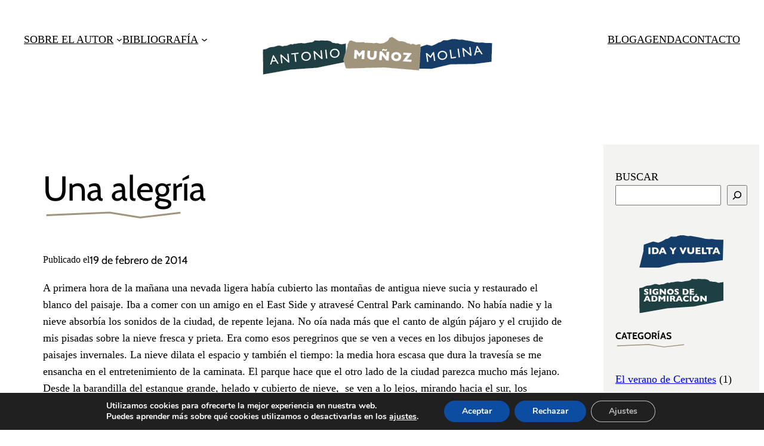

--- FILE ---
content_type: image/svg+xml
request_url: http://xn--antoniomuozmolina-nxb.es/wp-content/themes/amm-theme/assets/img/linea.svg
body_size: 677
content:
<?xml version="1.0" encoding="UTF-8" standalone="no"?>
<!DOCTYPE svg PUBLIC "-//W3C//DTD SVG 1.1//EN" "http://www.w3.org/Graphics/SVG/1.1/DTD/svg11.dtd">
<svg width="100%" height="100%" viewBox="0 0 159 27" version="1.1" xmlns="http://www.w3.org/2000/svg" xmlns:xlink="http://www.w3.org/1999/xlink" xml:space="preserve" xmlns:serif="http://www.serif.com/" style="fill-rule:evenodd;clip-rule:evenodd;">
    <g transform="matrix(1,0,0,1,2.77712,3.11983)">
        <path d="M64.548,46.001L64.491,45.999M1.062,3.957L72.441,1.003L106.843,6.488L106.98,6.509L107.117,6.493L152.384,1.139" style="fill:none;fill-rule:nonzero;stroke:rgb(160,148,125);stroke-width:2px;"/>
    </g>
</svg>
